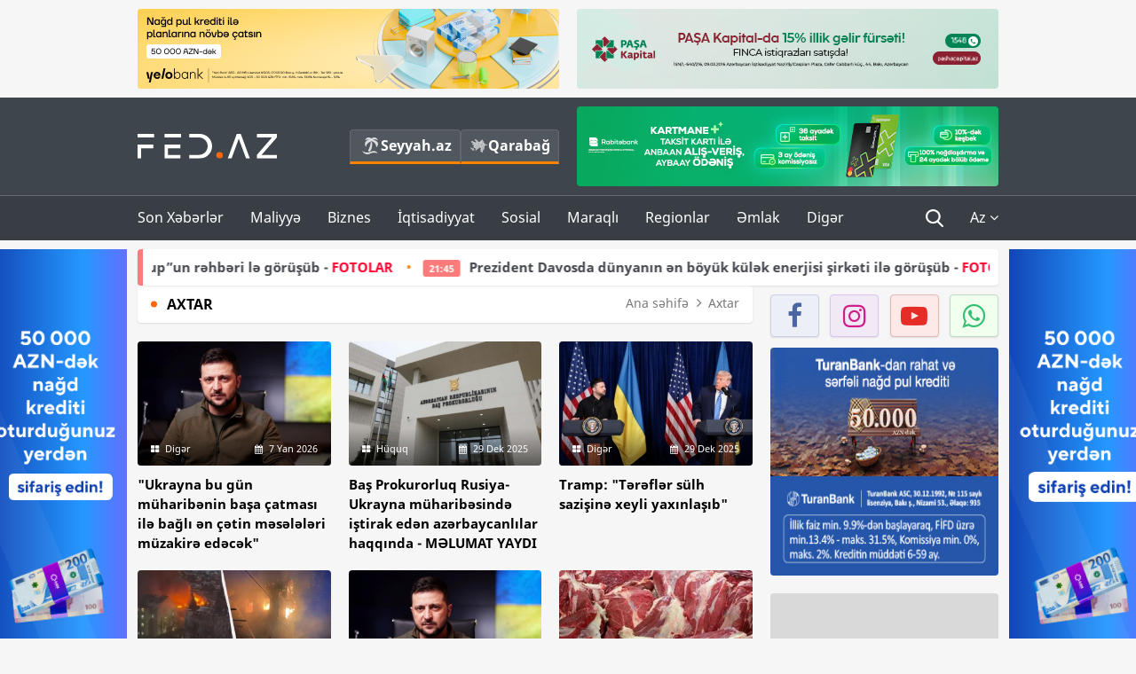

--- FILE ---
content_type: text/html; charset=UTF-8
request_url: https://fed.az/az/axtar?key=%20ukrayna
body_size: 15379
content:
<!DOCTYPE html>
<html lang="az-AZ">
<head>
    <base href="https://fed.az/" />
<meta charset="UTF-8">
<meta http-equiv="X-UA-Compatible" content="IE=edge">
<meta name="viewport" content="width=device-width, initial-scale=1">

<title>Axtar - FED.az</title>
<link rel="shortcut icon" type="image/x-icon" href="https://fed.az/favicon/favicon-16x16.png">
<meta name="yandex-verification" content="c70cde575f689557" />
<meta name="msvalidate.01" content="837341677533DDB1320026F593948501" />
<meta name="author" content="FED.az">
<meta name="description" content="Fed.az (Finance, Economics, Development)"/>
<meta name="abstract" content="Axtar - FED.az" />
<meta name="content-language" content="az" />
<meta name="content-language" content="az-AZ" />
<meta name="copyright" content="© 2026 FED.az - Bütün hüquqlar qorunur" />
<meta name="distribution" content="local" />
<meta name="robots" content="index, follow" />
<meta name="contact" content="info@fed.az" />
<meta name="keywords" content="iqtisadi,biznes,maliyyə"/>
<link rel="canonical" href="https://fed.az/az/axtar?key=%20ukrayna"/>
<meta property="fb:app_id" content="284574709710935" />
<meta property="og:locale" content="az_AZ" />
<meta property="og:type" content="website" />
<meta property="og:title" content="Axtar - FED.az"/>
<meta property="og:description" content="Fed.az (Finance, Economics, Development)"/>
<meta property="og:url" content="https://fed.az/az/axtar?key=%20ukrayna"/>
<meta property="og:site_name" content="FED.az"/>
<meta property="og:image" content="http://fed.az/img/fed.az.png"/>
<meta property="og:image:secure_url" content="http://fed.az/img/fed.az.png"/>
<meta property="og:image:alt" content="Axtar - FED.az" />
<meta name="twitter:title" content="Axtar - FED.az"/>
<meta name="twitter:description" content="Fed.az (Finance, Economics, Development)"/>
<meta name="twitter:card" content="summary_large_image" />
<meta name="twitter:image" content="http://fed.az/img/fed.az.png"/>

<link rel="dns-prefetch" href="https://cdnjs.cloudflare.com/"><link rel="dns-prefetch" href="https://ajax.googleapis.com/">
<link rel="apple-touch-icon" sizes="180x180" href="https://fed.az/favicon/apple-touch-icon.png">
<link rel="icon" type="image/png" sizes="32x32" href="https://fed.az/favicon/favicon-32x32.png">
<link rel="icon" type="image/png" sizes="16x16" href="https://fed.az/favicon/favicon-16x16.png">
<link rel="manifest" href="https://fed.az/favicon/site.webmanifest">
<link rel="mask-icon" href="https://fed.az/favicon/safari-pinned-tab.svg" color="#5bbad5">

<meta name="apple-mobile-web-app-title" content="FED.az">
<meta name="application-name" content="Fed.az - iqtisadi, biznes və maliyyə xəbərləri - FED.az">
<meta name="msapplication-TileColor" content="#d50000">
<meta name="theme-color" content="#ffffff">

<meta name="csrf-param" content="_csrf-fedaz">
<meta name="csrf-token" content="si9G5CNlmDG9dis4KG3Dpx0q1h_Hzx8_QScshMzXzTjdRyWoUibxdfAQb10dG5zIZRiYTpeFSGpyZEW8ieSOVQ==">

<link href="/css/bootstrap.min.css" rel="stylesheet">
<link href="https://cdnjs.cloudflare.com/ajax/libs/font-awesome/4.7.0/css/font-awesome.min.css" rel="stylesheet">
<link href="/css/fonts.css" rel="stylesheet">
<link href="/css/style.css?v=345345" rel="stylesheet">
<link href="/css/add.css?v=55445943" rel="stylesheet">
<link href="/custom/css/add-custom.css?v=67864784" rel="stylesheet">
<link href="/css/main.css?v=90" rel="stylesheet"></head>
<body>
<div class="top-block container">
    <div class="row">
        <div class="col-sm-6 web">
            <div class="hire-block h90"><a href="https://bit.ly/2V7zxGY" target="_blank" rel="nofollow"><img src="upload/banners/2526974.png" alt="Banner" /></a></div>        </div>
        <div class="col-sm-6 web">
            <div class="hire-block h90"><a href="https://onboarding.pashacapital.az/?utm_source=xeber-saytlari-banner&utm_medium=finca&utm_campaign=istiqraz" target="_blank" rel="nofollow"><img src="upload/banners/3656546.png" alt="Banner" /></a></div>        </div>
    </div>
</div>
<!--
<div class="top-block mobile">
    <div class="hire-block top-hire">
        <a href="#">
            REKLAM
        </a>
    </div>
</div>
--><header>
    <nav class="navbar nav-top navbar-default">
        <div class="container">
            <div class="row d-flex">
                <div class="col-sm-6">
                    <a href="/az" class="navbar-brand">
                        <img src="img/logo.svg" class="img-responsive loqo-veb-version" alt="Fed.az">
                    </a>
                    <div class="add_Block">
                        <a href="http://seyyah.az" target="_blank" class="web">
                            <button type="button" class="btn btn-external">
                                <i class="btn-palm"></i> Seyyah.az
                            </button>
                        </a>
                        <a href="https://fed.az/az/qarabag" target="_blank" class="web">
                            <button type="button" class="btn btn-external">
                                <i class="map"></i> Qarabağ                            </button>
                        </a>
                    </div>
                    <div class="mobile right-menu">
                        <a href="/az" class="navbar-brand logo__mobile">
                            <img src="img/logo.svg" class="img-responsive" alt="Fed.az" />
                        </a>
                        <button type="button" class="search transparent" data-toggle="modal"
                                data-target=".search-modal"></button>
                        <button type="button" class="toggled transparent"></button>
                    </div>
                </div>
                <div class="col-sm-6 web">
    <div class="hire-block h90"><a href="https://www.rabitabank.com/ferdi/kart-sifarisi-kartlar" target="_blank" rel="nofollow"><img src="upload/banners/1857654.png" alt="Banner" /></a></div></div>            </div>
        </div>
    </nav>
    <nav class="navbar nav-bottom navbar-default">
        <div class="container">
            <div class="mobile-menu">
                <ul class="nav navbar-nav"><li class="mobile menu-top">
                            <button type="button" class="transparent close-menu"></button>
                        </li><li class=" "><a href="/az/son-xeberler"  >Son Xəbərlər</a></li><li class="dropdown "><a href="/az/maliyye"  >Maliyyə</a><a href="/az/maliyye" class="dropdown-toggle web" data-toggle="dropdown" role="button" aria-haspopup="true" aria-expanded="false"></a><a class="dropdown-toggle mobile-rek" data-toggle="dropdown"><span class="fa fa-caret-right"></span></a><ul class="dropdown-menu"><li class=" "><a href="/az/fintex"  >FinTex</a></li><li class=" "><a href="/az/bank"  >Bank</a></li><li class=" "><a href="/az/qeyri-bank"  >Qeyri-Bank</a></li><li class=" "><a href="/az/sigorta"  >Sığorta</a></li><li class=" "><a href="/az/birja"  >Birja</a></li><li class=" "><a href="/az/renkinqler"  >Renkinqlər</a></li><li class=" "><a href="/az/telimler"  >Təlimlər</a></li></ul></li><li class="dropdown "><a href="/az/biznes"  >Biznes</a><a href="/az/biznes" class="dropdown-toggle web" data-toggle="dropdown" role="button" aria-haspopup="true" aria-expanded="false"></a><a class="dropdown-toggle mobile-rek" data-toggle="dropdown"><span class="fa fa-caret-right"></span></a><ul class="dropdown-menu"><li class=" "><a href="/az/investisiya"  >İnvestisiya</a></li><li class=" "><a href="/az/insaat-ve-emlak"  >İnşaat və əmlak</a></li><li class=" "><a href="/az/turizm"  >Turizm</a></li><li class=" "><a href="/az/avto"  >Avto</a></li><li class=" "><a href="/az/tenderler"  >Tenderlər</a></li><li class=" "><a href="/az/biznes-teklifler"  >Biznes təkliflər</a></li><li class=" "><a href="/az/vergiler"  >Vergilər</a></li><li class=" "><a href="/az/gomruk"  >Gömrük</a></li></ul></li><li class="dropdown "><a href="/az/iqtisadiyyat"  >İqtisadiyyat</a><a href="/az/iqtisadiyyat" class="dropdown-toggle web" data-toggle="dropdown" role="button" aria-haspopup="true" aria-expanded="false"></a><a class="dropdown-toggle mobile-rek" data-toggle="dropdown"><span class="fa fa-caret-right"></span></a><ul class="dropdown-menu"><li class=" "><a href="/az/senaye"  >Sənaye</a></li><li class=" "><a href="/az/energetika"  >Energetika</a></li><li class=" "><a href="/az/aqrar"  >Aqrar</a></li><li class=" "><a href="/az/neqliyyat"  >Nəqliyyat</a></li><li class=" "><a href="/az/makro"  >Makro</a></li><li class=" "><a href="/az/dovlet"  >Dövlət</a></li><li class=" "><a href="/az/ikt"  >İKT</a></li></ul></li><li class="dropdown "><a href="/az/sosial"  >Sosial</a><a href="/az/sosial" class="dropdown-toggle web" data-toggle="dropdown" role="button" aria-haspopup="true" aria-expanded="false"></a><a class="dropdown-toggle mobile-rek" data-toggle="dropdown"><span class="fa fa-caret-right"></span></a><ul class="dropdown-menu"><li class=" "><a href="/az/hadise"  >Hadisə</a></li><li class=" "><a href="/az/tehsil-ve-elm"  >Təhsil və elm</a></li><li class=" "><a href="/az/saglamliq"  >Sağlamlıq</a></li><li class=" "><a href="/az/idman"  >İdman</a></li><li class=" "><a href="/az/ekologiya"  >Ekologiya</a></li></ul></li><li class="dropdown "><a href="/az/maraqli"  >Maraqlı</a><a href="/az/maraqli" class="dropdown-toggle web" data-toggle="dropdown" role="button" aria-haspopup="true" aria-expanded="false"></a><a class="dropdown-toggle mobile-rek" data-toggle="dropdown"><span class="fa fa-caret-right"></span></a><ul class="dropdown-menu"><li class=" "><a href="/az/lezzetli-yol-xeritesi"  >Ləzzətli yol xəritəsi</a></li><li class=" "><a href="/az/style"  >Style</a></li><li class=" "><a href="/az/status"  >Status</a></li><li class=" "><a href="/az/startaplar"  >Startaplar</a></li><li class=" "><a href="/az/vakansiyalar"  >Vakansiyalar</a></li><li class=" "><a href="/az/mehkemeler"  >Məhkəmələr</a></li><li class=" "><a href="/az/supermarket"  >Supermarket</a></li></ul></li><li class="dropdown "><a href="/az/regionlar"  >Regionlar</a><a href="/az/regionlar" class="dropdown-toggle web" data-toggle="dropdown" role="button" aria-haspopup="true" aria-expanded="false"></a><a class="dropdown-toggle mobile-rek" data-toggle="dropdown"><span class="fa fa-caret-right"></span></a><ul class="dropdown-menu"><li class=" "><a href="/az/abseron-iqtisadi-rayonu"  >Abşeron iqtisadi rayonu</a></li><li class=" "><a href="/az/aran-iqtisadi-rayonu"  >Aran iqtisadi rayonu</a></li><li class=" "><a href="/az/dagliq-sirvan-iqtisadi-rayonu"  >Dağlıq Şirvan iqtisadi rayonu</a></li><li class=" "><a href="/az/gence-qazax-iqtisadi-rayonu"  >Gəncə-Qazax iqtisadi rayonu</a></li><li class=" "><a href="/az/quba-xacmaz-iqtisadi-rayonu"  >Quba-Xaçmaz iqtisadi rayonu</a></li><li class=" "><a href="/az/lenkeran-iqtisadi-rayonu"  >Lənkəran iqtisadi rayonu</a></li><li class=" "><a href="/az/seki-zaqatala-iqtisadi-rayonu"  >Şəki-Zaqatala iqtisadi rayonu</a></li><li class=" "><a href="/az/yuxari-qarabag-iqtisadi-rayonu"  >Yuxarı Qarabağ iqtisadi rayonu</a></li><li class=" "><a href="/az/kelbecer-lacin-iqtisadi-rayonu"  >Kəlbəcər-Laçın iqtisadi rayonu</a></li><li class=" "><a href="/az/naxcivan-iqtisadi-rayonu"  >Naxçıvan iqtisadi rayonu</a></li></ul></li><li class="dropdown "><a href="/az/xaricde-emlak"  >Əmlak</a><a href="/az/xaricde-emlak" class="dropdown-toggle web" data-toggle="dropdown" role="button" aria-haspopup="true" aria-expanded="false"></a><a class="dropdown-toggle mobile-rek" data-toggle="dropdown"><span class="fa fa-caret-right"></span></a><ul class="dropdown-menu"><li class=" "><a href="/az/menzil-ve-villalar"  >Mənzil və villalar</a></li><li class=" "><a href="/az/kommersiya-obyektleri"  >Kommersiya obyektləri</a></li><li class=" "><a href="/az/torpaq-saheleri"  >Torpaq sahələri</a></li><li class=" "><a href="/az/turizm-obyektleri"  >Turizm obyektləri</a></li></ul></li><li class="dropdown "><a href="/az/diger"  >Digər</a><a href="/az/diger" class="dropdown-toggle web" data-toggle="dropdown" role="button" aria-haspopup="true" aria-expanded="false"></a><a class="dropdown-toggle mobile-rek" data-toggle="dropdown"><span class="fa fa-caret-right"></span></a><ul class="dropdown-menu"><li class=" "><a href="/az/statistika"  >Statistika</a></li><li class=" "><a href="/az/hesabatlar"  >Hesabatlar</a></li><li class=" "><a href="/az/huquq"  >Hüquq</a></li><li class=" "><a href="/az/biznes-tarixi"  >Biznes tarixi</a></li><li class=" "><a href="/az/kitabxana"  >Kitabxana</a></li><li class=" "><a href="/az/agili-sermaye"  >Ağılı sərmayə</a></li><li class=" "><a href="/az/qarabag"  >Qarabağ</a></li><li class=" "><a href="/az/boya-istehsalcilari"  >Boya istehsalçıları</a></li><li class=" "><a href="/az/mebel-istehsalcilari"  >Mebel istehsalçıları</a></li></ul></li></ul>            </div>
            <ul class="nav navbar-nav navbar-right">
                <ul class="social-icons mobile-rek social-icon__left">
                    <!-- <li>
                        <a href="az/arxiv">
                            <button type="button" class="btn btn-external newsArchive">
                                Xəbər arxivi <i class="fa fa-newspaper-o" aria-hidden="true"></i>
                            </button>
                        </a>
                        <a href="http://seyyah.az/" target="_blank">
                            <button type="button" class="btn btn-external newsArchive">
                                Seyyah.az <i class="btn-palm"></i>
                            </button>
                        </a>
                        <a href="https://fed.az/az/qarabag" target="_blank">
                            <button type="button" class="btn btn-external">
                                Qarabağ <i class="map"></i>
                            </button>
                        </a>
                    </li> -->
                    <li>
                        <a href="https://www.facebook.com/share/1FL4MfxJr6/" target="_blank" rel="nofollow" class="social-icon__block fb">
                            <i class="fa fa-facebook"></i>
                        </a> 
                    </li>
                    <li>
                        <a href="https://www.instagram.com/fed.az/" target="_blank" rel="nofollow" class="social-icon__block ig">
                            <i class="fa fa-instagram"></i>
                        </a> 
                    </li>
                    <li>
                        <a href="https://www.youtube.com/@fedazbusiness-financeporta5552" target="_blank" rel="nofollow" class="social-icon__block yt">
                            <i class="fa fa-youtube"></i>
                        </a> 
                    </li>
                    <li>
                        <a href="https://wa.me/+994702410010" target="_blank" rel="nofollow" class="social-icon__block wp">
                            <i class="fa fa-whatsapp"></i>
                        </a> 
                    </li>
                </ul>
                <li class="web">
                    <button type="button" class="search transparent" data-toggle="modal" data-target=".search-modal"></button>
                </li>
                <li class="dropdown lang">
                    <a href="javascript:void(0)" class="dropdown-toggle" data-toggle="dropdown" role="button" aria-haspopup="true" aria-expanded="true">Az <i class="fa fa-angle-down"></i></a>
                    <ul class="dropdown-menu">
                        <li><a href="javascript:void(0)" class="multilanguage-set " hreflang="az" data-language="1">Az</a></li><li><a href="javascript:void(0)" class="multilanguage-set " hreflang="ru" data-language="2">Ru</a></li>                    </ul>
                </li>
            </ul>
        </div>
    </nav>
</header>
<section class="content category">
    <div class="container banner_rel">
        
        <div class="row hidden__web">
    <div class="col-md-12 col-sm-12">
        <div class="marquee-news-wrap news-sticky-box">
            <div class="marquee-news">
                <a href="az/dovlet/prezident-davosda-carlsberg-groupun-rehberi-le-gorusub-fotolar-249854"><span class="marquee-news_time">22:40</span>Prezident Davosda “Carlsberg Group”un rəhbəri lə görüşüb - <span class="style-red">FOTOLAR</span> </a><a href="az/dovlet/prezident-davosda-dunyanin-en-boyuk-kulek-enerjisi-sirketi-ile-gorusub-fotolar-249852"><span class="marquee-news_time">21:45</span>Prezident Davosda dünyanın ən böyük külək enerjisi şirkəti ilə görüşüb - <span class="style-red">FOTOLAR</span> </a><a href="az/maliyye/500-manatliq-esginasi-olanlarin-nezerine-merkezi-bank-aciqladi-249850"><span class="marquee-news_time">21:22</span>500 manatlıq əsginası olanların nəzərinə - Mərkəzi Bank açıqladı</a><a href="az/maliyye/budcenin-gelirleri-artsa-da-hokumet-xerclere-28-mi̇lyard-manat-qenaet-edi̇b-249849"><span class="marquee-news_time">21:01</span>Büdcənin gəlirləri artsa da, hökumət xərclərə - 2,8 MİLYARD MANAT QƏNAƏT EDİB</a><a href="az/iqtisadiyyat/azerbaycanda-en-yuksek-emek-haqqi-olan-saheler-si̇yahi-meblegler-249848"><span class="marquee-news_time">19:40</span>Azərbaycanda ən yüksək əmək haqqı olan sahələr –<span class="style-red"> SİYAHI, MƏBLƏĞLƏR</span> </a><a href="az/biznes/quotreanda-azerbaijanquot-mmc-telebelerin-karyera-inkisafina-desteyini-davam-etdirir-novbeti̇-gorus-249837"><span class="marquee-news_time">17:14</span>"Reanda Azerbaijan" MMC tələbələrin karyera sahəsindəki inkişafına dəstəyini davam etdirir - <span class="style-red">NÖVBƏTİ GÖRÜŞ</span> </a><a href="az/ikt/i̇kta-internet-provayderlerinin-dekabr-uzre-internet-suret-gostericilerini-derc-edir-249835"><span class="marquee-news_time">17:00</span>Azərbaycanda interneti güclü və zəif olan provayderlər - ŞİRKƏTLƏR, SİYAHI</a><a href="az/renkinqler/azerbaycanda-aktivlerin-hecmi-uzre-banklarin-renki̇nqi̇-31122025-249790"><span class="marquee-news_time">16:59</span>Azərbaycanda aktivlərin həcmi üzrə – BANKLARIN RENKİNQİ (31.12.2025)</a><a href="az/bank/ziraat-bank-azerbaycan-2025-ci-ili-ugurlu-maliyye-gostericileri-ile-basa-vurub-249834"><span class="marquee-news_time">16:54</span>Ziraat Bank Azərbaycan 2025-ci ili uğurlu maliyyə göstəriciləri ilə - <span class="style-red">BAŞA VURUB</span> </a><a href="az/dovlet/azerbaycan-prezidenti-quotzayed-i̇nsan-qardasligi-mukafatiquotna-layiq-gorulub-249829"><span class="marquee-news_time">15:58</span>Azərbaycan Prezidenti "Zayed İnsan Qardaşlığı Mükafatı"na layiq görülüb</a>            </div>
        </div>				
    </div>
</div>
        
        <div class="row hidden__mobile">
    <div class="col-md-12 col-sm-12">
        <div class="marquee-news-wrap ">
            <div class="marquee-news">
                <a href="az/dovlet/prezident-davosda-carlsberg-groupun-rehberi-le-gorusub-fotolar-249854"><span class="marquee-news_time">22:40</span>Prezident Davosda “Carlsberg Group”un rəhbəri lə görüşüb - <span class="style-red">FOTOLAR</span> </a><a href="az/dovlet/prezident-davosda-dunyanin-en-boyuk-kulek-enerjisi-sirketi-ile-gorusub-fotolar-249852"><span class="marquee-news_time">21:45</span>Prezident Davosda dünyanın ən böyük külək enerjisi şirkəti ilə görüşüb - <span class="style-red">FOTOLAR</span> </a><a href="az/maliyye/500-manatliq-esginasi-olanlarin-nezerine-merkezi-bank-aciqladi-249850"><span class="marquee-news_time">21:22</span>500 manatlıq əsginası olanların nəzərinə - Mərkəzi Bank açıqladı</a><a href="az/maliyye/budcenin-gelirleri-artsa-da-hokumet-xerclere-28-mi̇lyard-manat-qenaet-edi̇b-249849"><span class="marquee-news_time">21:01</span>Büdcənin gəlirləri artsa da, hökumət xərclərə - 2,8 MİLYARD MANAT QƏNAƏT EDİB</a><a href="az/iqtisadiyyat/azerbaycanda-en-yuksek-emek-haqqi-olan-saheler-si̇yahi-meblegler-249848"><span class="marquee-news_time">19:40</span>Azərbaycanda ən yüksək əmək haqqı olan sahələr –<span class="style-red"> SİYAHI, MƏBLƏĞLƏR</span> </a><a href="az/biznes/quotreanda-azerbaijanquot-mmc-telebelerin-karyera-inkisafina-desteyini-davam-etdirir-novbeti̇-gorus-249837"><span class="marquee-news_time">17:14</span>"Reanda Azerbaijan" MMC tələbələrin karyera sahəsindəki inkişafına dəstəyini davam etdirir - <span class="style-red">NÖVBƏTİ GÖRÜŞ</span> </a><a href="az/ikt/i̇kta-internet-provayderlerinin-dekabr-uzre-internet-suret-gostericilerini-derc-edir-249835"><span class="marquee-news_time">17:00</span>Azərbaycanda interneti güclü və zəif olan provayderlər - ŞİRKƏTLƏR, SİYAHI</a><a href="az/renkinqler/azerbaycanda-aktivlerin-hecmi-uzre-banklarin-renki̇nqi̇-31122025-249790"><span class="marquee-news_time">16:59</span>Azərbaycanda aktivlərin həcmi üzrə – BANKLARIN RENKİNQİ (31.12.2025)</a><a href="az/bank/ziraat-bank-azerbaycan-2025-ci-ili-ugurlu-maliyye-gostericileri-ile-basa-vurub-249834"><span class="marquee-news_time">16:54</span>Ziraat Bank Azərbaycan 2025-ci ili uğurlu maliyyə göstəriciləri ilə - <span class="style-red">BAŞA VURUB</span> </a><a href="az/dovlet/azerbaycan-prezidenti-quotzayed-i̇nsan-qardasligi-mukafatiquotna-layiq-gorulub-249829"><span class="marquee-news_time">15:58</span>Azərbaycan Prezidenti "Zayed İnsan Qardaşlığı Mükafatı"na layiq görülüb</a>            </div>
        </div>				
    </div>
</div>

        <style>
    .advaid-cls {min-width: 160px; max-height: 600px; };
</style>
<div>
    <div class="aside_banner_left">
        <div class="b-l"><iframe src="https://fed.az/banners/abb/2/160x600/index.html" scrolling="no" width="100%" height="600" loading="lazy"></iframe></div>    </div>
    <div class="aside_banner_right">
        <div class="b-r"><iframe src="https://fed.az/banners/abb/2/160x600/index.html" scrolling="no" width="100%" height="600" loading="lazy"></iframe></div>    </div>
</div>
        <div class="row relative">
            <div class="col-md-9 col-sm-12 left-side">
                                                <div class="block head">
                    <h4>Axtar</h4>
<ol class="breadcrumb web">
    <li><a href="/">Ana səhifə</a></li>
    <li class="active"><i class="fa fa-angle-right" aria-hidden="true"></i>Axtar</li></ol>
<ol class="breadcrumb mobile">
    <li class="active"><i class="fa fa-home"></i>Axtar</li>
</ol>                </div>
                                                <div class="row news-list">
                    <div class="col-md-12 col-sm-12 col-xs-12">
                                            </div>
                    <div class="col-md-4 col-sm-4 col-xs-12">
    <div class="news">
        <a href="az/diger/zelenski-quotukrayna-bu-gun-terefdaslarla-muharibenin-basa-catmasi-ile-bagli-en-cetin-meseleleri-muzakire-edecekquot-249043" target="_blank">
            <div class="block-news">
                <div class="overlay">
                    <img src="upload/news/small/1613985.jpg" alt="&quot;Ukrayna bu gün müharibənin başa çatması ilə bağlı ən çətin məsələləri müzakirə edəcək&quot;" class="img-responsive">
                </div>
                <div class="news-detail">
                    <span class="category-name"><i class="fa fa-th-large"></i>Digər</span>
                    <span class="time date"><i class="fa fa-calendar"></i>7 Yan 2026</span>
                </div>
            </div>
            <div class="heading">
                <h5>"Ukrayna bu gün müharibənin başa çatması ilə bağlı ən çətin məsələləri müzakirə edəcək"</h5>
            </div>
        </a>
    </div>
</div>
<div class="col-md-4 col-sm-4 col-xs-12">
    <div class="news">
        <a href="az/huquq/bas-prokurorluq-rusiya-ukrayna-muharibesinde-istirak-eden-azerbaycanlilar-haqqinda-melumat-yaydi-248542" target="_blank">
            <div class="block-news">
                <div class="overlay">
                    <img src="upload/news/small/1333694.jpg" alt="Baş Prokurorluq Rusiya-Ukrayna müharibəsində iştirak edən azərbaycanlılar haqqında - MƏLUMAT YAYDI" class="img-responsive">
                </div>
                <div class="news-detail">
                    <span class="category-name"><i class="fa fa-th-large"></i>Hüquq</span>
                    <span class="time date"><i class="fa fa-calendar"></i>29 Dek 2025</span>
                </div>
            </div>
            <div class="heading">
                <h5>Baş Prokurorluq Rusiya-Ukrayna müharibəsində iştirak edən azərbaycanlılar haqqında - MƏLUMAT YAYDI</h5>
            </div>
        </a>
    </div>
</div>
<div class="col-md-4 col-sm-4 col-xs-12">
    <div class="news">
        <a href="az/diger/tramp-quotterefler-sulh-sazisine-xeyli-yaxinlasibquot-248506" target="_blank">
            <div class="block-news">
                <div class="overlay">
                    <img src="upload/news/small/4397717.jpg" alt="Tramp: &quot;Tərəflər sülh sazişinə xeyli yaxınlaşıb&quot;" class="img-responsive">
                </div>
                <div class="news-detail">
                    <span class="category-name"><i class="fa fa-th-large"></i>Digər</span>
                    <span class="time date"><i class="fa fa-calendar"></i>29 Dek 2025</span>
                </div>
            </div>
            <div class="heading">
                <h5>Tramp: "Tərəflər sülh sazişinə xeyli yaxınlaşıb"</h5>
            </div>
        </a>
    </div>
</div>
<div style="clear:both"></div><div class="col-md-4 col-sm-4 col-xs-12">
    <div class="news">
        <a href="az/diger/rusiya-ordusu-kiyeve-hucum-edib-yasayis-binalari-yanir-yaralilarin-sayi-artir-248451" target="_blank">
            <div class="block-news">
                <div class="overlay">
                    <img src="upload/news/small/2350255.jpg" alt="Rusiya ordusu Kiyevə hücum edib: yaşayış binaları yanır, yaralıların sayı artır" class="img-responsive">
                </div>
                <div class="news-detail">
                    <span class="category-name"><i class="fa fa-th-large"></i>Digər</span>
                    <span class="time date"><i class="fa fa-calendar"></i>27 Dek 2025</span>
                </div>
            </div>
            <div class="heading">
                <h5>Rusiya ordusu Kiyevə hücum edib: yaşayış binaları yanır, yaralıların sayı artır </h5>
            </div>
        </a>
    </div>
</div>
<div class="col-md-4 col-sm-4 col-xs-12">
    <div class="news">
        <a href="az/diger/zelenski-sulh-planinin-20-bendini-aciqladi-i̇lk-defe-248191" target="_blank">
            <div class="block-news">
                <div class="overlay">
                    <img src="upload/news/small/2111807.jpg" alt="Zelenski sülh planının 20 bəndini açıqladı - İLK DƏFƏ" class="img-responsive">
                </div>
                <div class="news-detail">
                    <span class="category-name"><i class="fa fa-th-large"></i>Digər</span>
                    <span class="time date"><i class="fa fa-calendar"></i>24 Dek 2025</span>
                </div>
            </div>
            <div class="heading">
                <h5>Zelenski sülh planının 20 bəndini açıqladı - İLK DƏFƏ</h5>
            </div>
        </a>
    </div>
</div>
<div class="col-md-4 col-sm-4 col-xs-12">
    <div class="news">
        <a href="az/supermarket/azerbaycan-ukraynadan-232-milyon-dollarliq-et-alib-247937" target="_blank">
            <div class="block-news">
                <div class="overlay">
                    <img src="upload/news/small/3323962.jpg" alt="Azərbaycan Ukraynadan 23,2 milyon dollarlıq ət alıb" class="img-responsive">
                </div>
                <div class="news-detail">
                    <span class="category-name"><i class="fa fa-th-large"></i>Supermarket</span>
                    <span class="time date"><i class="fa fa-calendar"></i>20 Dek 2025</span>
                </div>
            </div>
            <div class="heading">
                <h5>Azərbaycan Ukraynadan 23,2 milyon dollarlıq ət alıb</h5>
            </div>
        </a>
    </div>
</div>
<div style="clear:both"></div><div class="col-md-4 col-sm-4 col-xs-12">
    <div class="news">
        <a href="az/energetika/azerbaycan-qazi-tap-vasitesile-ukraynaya-catdirilacaq-yeni-neqliyyat-marsrutu-tesdiqlenib-247911" target="_blank">
            <div class="block-news">
                <div class="overlay">
                    <img src="upload/news/small/3080259.jpeg" alt="Azərbaycan qazı TAP vasitəsilə Ukraynaya çatdırılacaq - Yeni nəqliyyat marşrutu təsdiqlənib" class="img-responsive">
                </div>
                <div class="news-detail">
                    <span class="category-name"><i class="fa fa-th-large"></i>Energetika</span>
                    <span class="time date"><i class="fa fa-calendar"></i>20 Dek 2025</span>
                </div>
            </div>
            <div class="heading">
                <h5>Azərbaycan qazı TAP vasitəsilə Ukraynaya çatdırılacaq - Yeni nəqliyyat marşrutu təsdiqlənib</h5>
            </div>
        </a>
    </div>
</div>
<div class="col-md-4 col-sm-4 col-xs-12">
    <div class="news">
        <a href="az/diger/quottopquot-tamamile-kiyev-ve-onun-avropa-sponsorlarinin-terefindedirquot-247875" target="_blank">
            <div class="block-news">
                <div class="overlay">
                    <img src="upload/news/small/2786142.jpg" alt="&quot;Top&quot; tamamilə Kiyev və onun Avropa sponsorlarının tərəfindədir&quot;" class="img-responsive">
                </div>
                <div class="news-detail">
                    <span class="category-name"><i class="fa fa-th-large"></i>Digər</span>
                    <span class="time date"><i class="fa fa-calendar"></i>19 Dek 2025</span>
                </div>
            </div>
            <div class="heading">
                <h5>"Top" tamamilə Kiyev və onun Avropa sponsorlarının tərəfindədir"</h5>
            </div>
        </a>
    </div>
</div>
<div class="col-md-4 col-sm-4 col-xs-12">
    <div class="news">
        <a href="az/diger/financial-times-trampin-sulh-planina-gore-ukrayna-2027-ci-ile-qeder-ai̇-ye-uzv-olmalidir-247318" target="_blank">
            <div class="block-news">
                <div class="overlay">
                    <img src="upload/news/small/3303215.jpg" alt="“Financial Times”: Trampın sülh planına görə Ukrayna 2027-ci ilə qədər Aİ-yə üzv olmalıdır" class="img-responsive">
                </div>
                <div class="news-detail">
                    <span class="category-name"><i class="fa fa-th-large"></i>Digər</span>
                    <span class="time date"><i class="fa fa-calendar"></i>12 Dek 2025</span>
                </div>
            </div>
            <div class="heading">
                <h5>“Financial Times”: Trampın sülh planına görə Ukrayna 2027-ci ilə qədər Aİ-yə üzv olmalıdır</h5>
            </div>
        </a>
    </div>
</div>
<div style="clear:both"></div><div class="col-md-4 col-sm-4 col-xs-12">
    <div class="news">
        <a href="az/energetika/rusiyanin-xezerdeki-neft-infrastrukturuna-zerbe-endirdiler-i̇lk-defe-247210" target="_blank">
            <div class="block-news">
                <div class="overlay">
                    <img src="upload/news/small/1633763.jpg" alt="Rusiyanın Xəzərdəki neft infrastrukturuna zərbə endirdilər - İLK DƏFƏ" class="img-responsive">
                </div>
                <div class="news-detail">
                    <span class="category-name"><i class="fa fa-th-large"></i>Energetika</span>
                    <span class="time date"><i class="fa fa-calendar"></i>11 Dek 2025</span>
                </div>
            </div>
            <div class="heading">
                <h5>Rusiyanın Xəzərdəki neft infrastrukturuna zərbə endirdilər - İLK DƏFƏ</h5>
            </div>
        </a>
    </div>
</div>
<div class="col-md-4 col-sm-4 col-xs-12">
    <div class="news">
        <a href="az/diger/tramp-quotzelenski-baydenden-350-milyard-dollar-qazandi-lakin-olkenin-25-faizini-itirdiquot-247015" target="_blank">
            <div class="block-news">
                <div class="overlay">
                    <img src="upload/news/small/4545624.jpg" alt="Tramp: &quot;Zelenski Baydendən 350 milyard dollar qazandı, lakin ölkənin 25 faizini itirdi&quot;" class="img-responsive">
                </div>
                <div class="news-detail">
                    <span class="category-name"><i class="fa fa-th-large"></i>Digər</span>
                    <span class="time date"><i class="fa fa-calendar"></i>9 Dek 2025</span>
                </div>
            </div>
            <div class="heading">
                <h5>Tramp: "Zelenski Baydendən 350 milyard dollar qazandı, lakin ölkənin 25 faizini itirdi"</h5>
            </div>
        </a>
    </div>
</div>
<div class="col-md-4 col-sm-4 col-xs-12">
    <div class="news">
        <a href="az/diger/rusiya-quvveleri-ukrayna-ile-muharibede-ilk-defe-ustunluk-qazaniblar-246277" target="_blank">
            <div class="block-news">
                <div class="overlay">
                    <img src="upload/news/small/4102853.jpg" alt="Rusiya qüvvələri Ukrayna ilə müharibədə ilk dəfə üstünlük qazanıblar" class="img-responsive">
                </div>
                <div class="news-detail">
                    <span class="category-name"><i class="fa fa-th-large"></i>Digər</span>
                    <span class="time date"><i class="fa fa-calendar"></i>30 Noy 2025</span>
                </div>
            </div>
            <div class="heading">
                <h5>Rusiya qüvvələri Ukrayna ilə müharibədə ilk dəfə üstünlük qazanıblar</h5>
            </div>
        </a>
    </div>
</div>
<div style="clear:both"></div><div class="col-md-4 col-sm-4 col-xs-12">
    <div class="news">
        <a href="az/energetika/ukraynanin-dronlari-novorossiysk-limani-ve-terminalini-dagidib-246272" target="_blank">
            <div class="block-news">
                <div class="overlay">
                    <img src="upload/news/small/3910876.jpg" alt="Ukraynanın dronları Novorossiysk limanı və terminalını dağıdıb" class="img-responsive">
                </div>
                <div class="news-detail">
                    <span class="category-name"><i class="fa fa-th-large"></i>Energetika</span>
                    <span class="time date"><i class="fa fa-calendar"></i>29 Noy 2025</span>
                </div>
            </div>
            <div class="heading">
                <h5>Ukraynanın dronları Novorossiysk limanı və terminalını dağıdıb</h5>
            </div>
        </a>
    </div>
</div>
<div class="col-md-4 col-sm-4 col-xs-12">
    <div class="news">
        <a href="az/diger/tramp-quotukrayna-mueyyen-erazilerden-imtina-etmelidirquot-245962" target="_blank">
            <div class="block-news">
                <div class="overlay">
                    <img src="upload/news/small/68382.jpg" alt="Tramp: &quot;Ukrayna müəyyən ərazilərdən imtina etməlidir&quot;" class="img-responsive">
                </div>
                <div class="news-detail">
                    <span class="category-name"><i class="fa fa-th-large"></i>Digər</span>
                    <span class="time date"><i class="fa fa-calendar"></i>26 Noy 2025</span>
                </div>
            </div>
            <div class="heading">
                <h5>Tramp: "Ukrayna müəyyən ərazilərdən imtina etməlidir"</h5>
            </div>
        </a>
    </div>
</div>
<div class="col-md-4 col-sm-4 col-xs-12">
    <div class="news">
        <a href="az/diger/moskvaya-dron-hucumu-olub-245812" target="_blank">
            <div class="block-news">
                <div class="overlay">
                    <img src="upload/news/small/2242818.jpg" alt="Moskvaya dron hücumu olub" class="img-responsive">
                </div>
                <div class="news-detail">
                    <span class="category-name"><i class="fa fa-th-large"></i>Digər</span>
                    <span class="time date"><i class="fa fa-calendar"></i>24 Noy 2025</span>
                </div>
            </div>
            <div class="heading">
                <h5>Moskvaya dron hücumu olub</h5>
            </div>
        </a>
    </div>
</div>
<div style="clear:both"></div><div class="col-md-4 col-sm-4 col-xs-12">
    <div class="news">
        <a href="az/diger/avropanin-ukrayna-ucun-24-maddelik-plani-bendler-245774" target="_blank">
            <div class="block-news">
                <div class="overlay">
                    <img src="upload/news/small/2585541.jpg" alt="Avropanın Ukrayna üçün 24 maddəlik planı - BƏNDLƏR" class="img-responsive">
                </div>
                <div class="news-detail">
                    <span class="category-name"><i class="fa fa-th-large"></i>Digər</span>
                    <span class="time date"><i class="fa fa-calendar"></i>24 Noy 2025</span>
                </div>
            </div>
            <div class="heading">
                <h5>Avropanın Ukrayna üçün 24 maddəlik planı - BƏNDLƏR</h5>
            </div>
        </a>
    </div>
</div>
<div class="col-md-4 col-sm-4 col-xs-12">
    <div class="news">
        <a href="az/diger/trampin-sulh-plani-ukrayna-erazisini-itirir-rusiya-100-milyard-odeyir-butun-sertler-si̇yahi-245586" target="_blank">
            <div class="block-news">
                <div class="overlay">
                    <img src="upload/news/small/3512536.jpg" alt="Trampın sülh planı: Ukrayna ərazisini itirir, Rusiya $100 milyard ödəyir – BÜTÜN ŞƏRTLƏR, SİYAHI" class="img-responsive">
                </div>
                <div class="news-detail">
                    <span class="category-name"><i class="fa fa-th-large"></i>Digər</span>
                    <span class="time date"><i class="fa fa-calendar"></i>21 Noy 2025</span>
                </div>
            </div>
            <div class="heading">
                <h5>Trampın sülh planı: Ukrayna ərazisini itirir, <span class="style-red">Rusiya $100 milyard ödəyir – BÜTÜN ŞƏRTLƏR, SİYAHI</span> </h5>
            </div>
        </a>
    </div>
</div>
<div class="col-md-4 col-sm-4 col-xs-12">
    <div class="news">
        <a href="az/energetika/zelenski-ukrayna-azerbaycandan-tebii-qaz-almaga-hazlasir-245247" target="_blank">
            <div class="block-news">
                <div class="overlay">
                    <img src="upload/news/small/2912159.png" alt="Zelenski: Ukrayna Azərbaycandan təbii qaz almağa hazlaşır" class="img-responsive">
                </div>
                <div class="news-detail">
                    <span class="category-name"><i class="fa fa-th-large"></i>Energetika</span>
                    <span class="time date"><i class="fa fa-calendar"></i>16 Noy 2025</span>
                </div>
            </div>
            <div class="heading">
                <h5>Zelenski: Ukrayna Azərbaycandan təbii qaz almağa hazlaşır</h5>
            </div>
        </a>
    </div>
</div>
<div style="clear:both"></div><div class="col-md-4 col-sm-4 col-xs-12">
    <div class="news">
        <a href="az/dovlet/prezident-azerbaycanin-ukraynadaki-sefirliyinin-binasinin-novbeti-defe-raket-zerbesine-meruz-qalmasini-pisleyib-245173" target="_blank">
            <div class="block-news">
                <div class="overlay">
                    <img src="upload/news/small/3367030.jpg" alt="İlham Əliyev Azərbaycanın səfirliyinin raket zərbəsinə məruz qalmasını pisləyib: " class="img-responsive">
                </div>
                <div class="news-detail">
                    <span class="category-name"><i class="fa fa-th-large"></i>Dövlət</span>
                    <span class="time date"><i class="fa fa-calendar"></i>14 Noy 2025</span>
                </div>
            </div>
            <div class="heading">
                <h5><span class="style-red">İlham Əliyev Azərbaycanın səfirliyinin raket zərbəsinə məruz qalmasını pisləyib: </span> </h5>
            </div>
        </a>
    </div>
</div>
<div class="col-md-4 col-sm-4 col-xs-12">
    <div class="news">
        <a href="az/diger/kiyeve-raket-hucumu-zamani-azerbaycanin-ukraynadaki-sefirliyine-ciddi-ziyan-deyib-fotolar-245145" target="_blank">
            <div class="block-news">
                <div class="overlay">
                    <img src="upload/news/small/4051723.jpg" alt="Kiyevə raket hücumu zamanı Azərbaycanın Ukraynadakı səfirliyinə ciddi ziyan dəyib  - FOTOLAR" class="img-responsive">
                </div>
                <div class="news-detail">
                    <span class="category-name"><i class="fa fa-th-large"></i>Digər</span>
                    <span class="time date"><i class="fa fa-calendar"></i>14 Noy 2025</span>
                </div>
            </div>
            <div class="heading">
                <h5>Kiyevə raket hücumu zamanı Azərbaycanın Ukraynadakı səfirliyinə ciddi ziyan dəyib  - FOTOLAR</h5>
            </div>
        </a>
    </div>
</div>
<div class="col-md-4 col-sm-4 col-xs-12">
    <div class="news">
        <a href="az/tehsil-ve-elm/moldovaya-girisine-icaze-verilmeyen-40-a-yaxin-azerbaycanli-telebe-olkeye-qaytarilacaq-resmi̇-245041" target="_blank">
            <div class="block-news">
                <div class="overlay">
                    <img src="upload/news/small/762098.png" alt="Moldovaya girişinə icazə verilməyən 40-a yaxın azərbaycanlı tələbə ölkəyə qaytarılacaq - RƏSMİ" class="img-responsive">
                </div>
                <div class="news-detail">
                    <span class="category-name"><i class="fa fa-th-large"></i>Təhsil və elm</span>
                    <span class="time date"><i class="fa fa-calendar"></i>13 Noy 2025</span>
                </div>
            </div>
            <div class="heading">
                <h5>Moldovaya girişinə icazə verilməyən 40-a yaxın azərbaycanlı tələbə ölkəyə qaytarılacaq - RƏSMİ</h5>
            </div>
        </a>
    </div>
</div>
<div style="clear:both"></div><div class="col-md-4 col-sm-4 col-xs-12">
    <div class="news">
        <a href="az/maliyye/valyuta-fondu-ukraynadan-qrivnanin-devalvasiyasini-teleb-edib-243704" target="_blank">
            <div class="block-news">
                <div class="overlay">
                    <img src="upload/news/small/4135997.png" alt="Valyuta Fondu Ukraynadan qrivnanın devalvasiyasını tələb edib" class="img-responsive">
                </div>
                <div class="news-detail">
                    <span class="category-name"><i class="fa fa-th-large"></i>Maliyyə</span>
                    <span class="time date"><i class="fa fa-calendar"></i>26 Okt 2025</span>
                </div>
            </div>
            <div class="heading">
                <h5>Valyuta Fondu Ukraynadan qrivnanın devalvasiyasını tələb edib</h5>
            </div>
        </a>
    </div>
</div>
<div class="col-md-4 col-sm-4 col-xs-12">
    <div class="news">
        <a href="az/diger/zelenski-quothec-bir-erazi-guzesti-olmayacaqquot-243482" target="_blank">
            <div class="block-news">
                <div class="overlay">
                    <img src="upload/news/small/4704774.jpg" alt="Zelenski: &quot;Heç bir ərazi güzəşti olmayacaq&quot;" class="img-responsive">
                </div>
                <div class="news-detail">
                    <span class="category-name"><i class="fa fa-th-large"></i>Digər</span>
                    <span class="time date"><i class="fa fa-calendar"></i>23 Okt 2025</span>
                </div>
            </div>
            <div class="heading">
                <h5>Zelenski: "Heç bir ərazi güzəşti olmayacaq"</h5>
            </div>
        </a>
    </div>
</div>
<div class="col-md-4 col-sm-4 col-xs-12">
    <div class="news">
        <a href="az/supermarket/ukraynaya-tomat-ixraci-texminen-5-defe-artib-243319" target="_blank">
            <div class="block-news">
                <div class="overlay">
                    <img src="upload/news/small/3777391.jpg" alt="Azərbaycandan Ukraynaya pomidor ixracı - 5 DƏFƏ ARTIB" class="img-responsive">
                </div>
                <div class="news-detail">
                    <span class="category-name"><i class="fa fa-th-large"></i>Supermarket</span>
                    <span class="time date"><i class="fa fa-calendar"></i>21 Okt 2025</span>
                </div>
            </div>
            <div class="heading">
                <h5>Azərbaycandan Ukraynaya pomidor ixracı - 5 DƏFƏ ARTIB</h5>
            </div>
        </a>
    </div>
</div>
<div style="clear:both"></div><div class="col-md-4 col-sm-4 col-xs-12">
    <div class="news">
        <a href="az/energetika/zelenski-quotukrayna-azerbaycan-qazini-almagi-planlasdirirquot-243242" target="_blank">
            <div class="block-news">
                <div class="overlay">
                    <img src="upload/news/small/2448780.jpg" alt="Zelenski: &quot;Ukrayna Azərbaycan qazını almağı planlaşdırır&quot;" class="img-responsive">
                </div>
                <div class="news-detail">
                    <span class="category-name"><i class="fa fa-th-large"></i>Energetika</span>
                    <span class="time date"><i class="fa fa-calendar"></i>21 Okt 2025</span>
                </div>
            </div>
            <div class="heading">
                <h5>Zelenski: "Ukrayna Azərbaycan qazını almağı planlaşdırır"</h5>
            </div>
        </a>
    </div>
</div>
<div class="col-md-4 col-sm-4 col-xs-12">
    <div class="news">
        <a href="az/energetika/ukrayna-rusiyanin-neft-qaz-muessiselerini-bicir-zavodlara-fasi̇lesi̇z-zerbeler-243131" target="_blank">
            <div class="block-news">
                <div class="overlay">
                    <img src="upload/news/small/2898946.jpg" alt="Ukrayna Rusiyanın neft-qaz müəssisələrini «biçir» - ZAVODLARA FASİLƏSİZ ZƏRBƏLƏR" class="img-responsive">
                </div>
                <div class="news-detail">
                    <span class="category-name"><i class="fa fa-th-large"></i>Energetika</span>
                    <span class="time date"><i class="fa fa-calendar"></i>19 Okt 2025</span>
                </div>
            </div>
            <div class="heading">
                <h5>Ukrayna Rusiyanın neft-qaz müəssisələrini «biçir» - ZAVODLARA FASİLƏSİZ ZƏRBƏLƏR</h5>
            </div>
        </a>
    </div>
</div>
<div class="col-md-4 col-sm-4 col-xs-12">
    <div class="news">
        <a href="az/dovlet/i̇lham-eliyev-kopenhagende-zelenski-ile-gorusub-241819" target="_blank">
            <div class="block-news">
                <div class="overlay">
                    <img src="upload/news/small/4888122.jpg" alt="İlham Əliyev Kopenhagendə Zelenski ilə görüşüb" class="img-responsive">
                </div>
                <div class="news-detail">
                    <span class="category-name"><i class="fa fa-th-large"></i>Dövlət</span>
                    <span class="time date"><i class="fa fa-calendar"></i>2 Okt 2025</span>
                </div>
            </div>
            <div class="heading">
                <h5> İlham Əliyev Kopenhagendə Zelenski ilə görüşüb</h5>
            </div>
        </a>
    </div>
</div>
<div style="clear:both"></div><div class="col-md-4 col-sm-4 col-xs-12">
    <div class="news">
        <a href="az/aqrar/avropa-banki-ukraynadaki-gunebaxan-sahelerine-100-mi̇lyon-dollar-ayirdi-240514" target="_blank">
            <div class="block-news">
                <div class="overlay">
                    <img src="upload/news/small/3446327.png" alt="Avropa Bankı Ukraynadakı günəbaxan sahələrinə - 100 MİLYON DOLLAR AYIRDI" class="img-responsive">
                </div>
                <div class="news-detail">
                    <span class="category-name"><i class="fa fa-th-large"></i>Aqrar</span>
                    <span class="time date"><i class="fa fa-calendar"></i>16 Sen 2025</span>
                </div>
            </div>
            <div class="heading">
                <h5>Avropa Bankı Ukraynadakı günəbaxan sahələrinə - 100 MİLYON DOLLAR AYIRDI</h5>
            </div>
        </a>
    </div>
</div>
<div class="col-md-4 col-sm-4 col-xs-12">
    <div class="news">
        <a href="az/diger/ukrayna-tarixde-ilk-defe-korrupsionerlerin-olkeden-cixardigi-pullari-geri-qaytarib-239710" target="_blank">
            <div class="block-news">
                <div class="overlay">
                    <img src="upload/news/small/725670.jpg" alt="Ukrayna tarixdə ilk dəfə korrupsionerlərin ölkədən çıxardığı pulları geri qaytarıb" class="img-responsive">
                </div>
                <div class="news-detail">
                    <span class="category-name"><i class="fa fa-th-large"></i>Digər</span>
                    <span class="time date"><i class="fa fa-calendar"></i>6 Sen 2025</span>
                </div>
            </div>
            <div class="heading">
                <h5>Ukrayna tarixdə ilk dəfə korrupsionerlərin ölkədən çıxardığı pulları geri qaytarıb</h5>
            </div>
        </a>
    </div>
</div>
<div class="col-md-4 col-sm-4 col-xs-12">
    <div class="news">
        <a href="az/diger/zelenski-quotdonbasi-putine-hediyye-etmeyeceyemquot-239460" target="_blank">
            <div class="block-news">
                <div class="overlay">
                    <img src="upload/news/small/2058471.jpg" alt="Zelenski: &quot;Donbası Putinə hədiyyə etməyəcəyəm&quot;" class="img-responsive">
                </div>
                <div class="news-detail">
                    <span class="category-name"><i class="fa fa-th-large"></i>Digər</span>
                    <span class="time date"><i class="fa fa-calendar"></i>3 Sen 2025</span>
                </div>
            </div>
            <div class="heading">
                <h5>Zelenski: "Donbası Putinə hədiyyə etməyəcəyəm"</h5>
            </div>
        </a>
    </div>
</div>
<div style="clear:both"></div>                    <div class="col-xs-12 text-center">
                        <nav aria-label="Page navigation">
                            <ul class="pagination"><li class="prev disabled"><span><i class="fa fa-angle-left"></i></span></li>
<li class="active"><a href="az/axtar?key=+ukrayna&amp;page=1" data-page="0">1</a></li>
<li><a href="az/axtar?key=+ukrayna&amp;page=2" data-page="1">2</a></li>
<li><a href="az/axtar?key=+ukrayna&amp;page=3" data-page="2">3</a></li>
<li><a href="az/axtar?key=+ukrayna&amp;page=4" data-page="3">4</a></li>
<li><a href="az/axtar?key=+ukrayna&amp;page=5" data-page="4">5</a></li>
<li class="next"><a href="az/axtar?key=+ukrayna&amp;page=2" data-page="1"><i class="fa fa-angle-right"></i></a></li></ul>                        </nav>
                    </div>
                </div>
            </div>
            <div class="col-md-3 col-sm-12 col-xs-12 right-side right-block">
                
<div>
    <ul class="social-links">
        <li><a href="https://www.facebook.com/share/1FL4MfxJr6/" target="_blank" rel="nofollow" class="fb"><i class="fa fa-facebook"></i></a></li>
        <li><a href="https://www.instagram.com/fed.az/" target="_blank" rel="nofollow" class="instagram"><i class="fa fa-instagram"></i></a></li>
        <li><a href="https://www.youtube.com/@fedazbusiness-financeporta5552" target="_blank" rel="nofollow" class="youtube-play"><i class="fa fa-youtube-play"></i></a></li>
        <li><a href="https://wa.me/+994702410010" target="_blank" rel="nofollow" class="whatsapp"><i class="fa fa-whatsapp"></i></a></li>
    </ul>
</div>

<div class="hire-block web mt0"><a href="https://tnb.az/fed-ik" target="_blank" rel="nofollow"><img src="upload/banners/2269020.jpg" alt="Banner" /></a></div><div class="hire-block web mt0"><iframe src="https://fed.az/banners/invest_az/257x257/index.html" scrolling="no" width="100%" height="257" loading="lazy"></iframe></div><div class="hire-block web mt0"><a href="https://ziraatbank.az/az/apple-pay-service?utm_source=xebersayti&utm_medium=fed.az&utm_campaign=ApplePay" target="_blank" rel="nofollow"><img src="upload/banners/1653599.jpg" alt="Banner" /></a></div><div class="hire-block web mt0"><a href="https://www.xalqbank.az/az/ferdi/kampaniyalar/xalqkart-la-qatar-airways-aviabiletleri-alisinda-10-kesbek-qazanin-az?utm_source=fed&utm_medium=banner&utm_campaign=qatar+airways+kesbek" target="_blank" rel="nofollow"><img src="upload/banners/819672.jpg" alt="Banner" /></a></div><div class="hire-block web mt0"><a href="https://www.bankrespublika.az/pages/qizil-secim-lotereyasi" target="_blank" rel="nofollow"><img src="upload/banners/1385645.jpg" alt="Banner" /></a></div><div class="hire-block web mt0"><iframe src="https://fed.az/banners/penguin/257x257/index__.html" scrolling="no" width="100%" height="257" loading="lazy"></iframe></div><div class="hire-block web mt0"><a href="https://finexkredit.az/" target="_blank" rel="nofollow"><img src="upload/banners/1699101.jpg" alt="Banner" /></a></div><div class="hire-block web mt0"><a href="https://a-group.az/az/auto-insurance/?section=personal" target="_blank" rel="nofollow"><img src="upload/banners/2253734.jpg" alt="Banner" /></a></div>
<div class="widget block  web">
	<div class="widget-header">
		<p><a href="az/son-xeberler">XƏBƏR LENTİ</a></p>
	</div>
	<div class="widget-body lent-news">
		<ul>
                                <li>
                        <a href="az/vakansiyalar/quotbank-respublika-ascquot-isci-axtarir-vakansi̇ya-249863" target="_blank">
                            <h5>"Bank Respublika ASC" işçi axtarır - VAKANSİYA</h5>
                            <div class="news-detail">
                                <span class="time"><i class="fa fa-clock-o"></i>23:00</span>
                                <span class="time date"><i class="fa fa-calendar"></i>19 Yan 2026</span>
                            </div>
                        </a>
                    </li>
                                        <li>
                        <a href="az/vakansiyalar/quotyapi-kredi-bankquot-isci-axtarir-vakansi̇ya-249862" target="_blank">
                            <h5>"Yapı Kredi Bank" işçi axtarır - VAKANSİYA</h5>
                            <div class="news-detail">
                                <span class="time"><i class="fa fa-clock-o"></i>22:58</span>
                                <span class="time date"><i class="fa fa-calendar"></i>19 Yan 2026</span>
                            </div>
                        </a>
                    </li>
                                        <li>
                        <a href="az/vakansiyalar/quotbravoquot-isci-axtarir-vakansi̇ya-249861" target="_blank">
                            <h5>"Bravo" işçi axtarır - VAKANSİYA</h5>
                            <div class="news-detail">
                                <span class="time"><i class="fa fa-clock-o"></i>22:57</span>
                                <span class="time date"><i class="fa fa-calendar"></i>19 Yan 2026</span>
                            </div>
                        </a>
                    </li>
                                        <li>
                        <a href="az/vakansiyalar/quotexpress-bankquot-isci-axtarir-vakansi̇ya-249860" target="_blank">
                            <h5>"Express Bank" işçi axtarır - VAKANSİYA</h5>
                            <div class="news-detail">
                                <span class="time"><i class="fa fa-clock-o"></i>22:55</span>
                                <span class="time date"><i class="fa fa-calendar"></i>19 Yan 2026</span>
                            </div>
                        </a>
                    </li>
                                        <li>
                        <a href="az/vakansiyalar/quot166-yukdasima-ve-logistikaquot-isci-axtarir-maas-2000-2500-manat-vakansi̇ya-249859" target="_blank">
                            <h5>"166 Yükdaşıma və Logistika" işçi axtarır - MAAŞ 2000-2500 MANAT - VAKANSİYA</h5>
                            <div class="news-detail">
                                <span class="time"><i class="fa fa-clock-o"></i>22:54</span>
                                <span class="time date"><i class="fa fa-calendar"></i>19 Yan 2026</span>
                            </div>
                        </a>
                    </li>
                                        <li>
                        <a href="az/vakansiyalar/quotbesting-mmcquot-isci-axtarir-maas-1700-2000-manat-vakansi̇ya-249858" target="_blank">
                            <h5>"Besting MMC" işçi axtarır - MAAŞ 1700-2000 MANAT - VAKANSİYA</h5>
                            <div class="news-detail">
                                <span class="time"><i class="fa fa-clock-o"></i>22:52</span>
                                <span class="time date"><i class="fa fa-calendar"></i>19 Yan 2026</span>
                            </div>
                        </a>
                    </li>
                                        <li>
                        <a href="az/vakansiyalar/quotoba-marketler-sebekesiquot-isci-axtarir-vakansi̇ya-249857" target="_blank">
                            <h5>"OBA marketlər şəbəkəsi" işçi axtarır - VAKANSİYA</h5>
                            <div class="news-detail">
                                <span class="time"><i class="fa fa-clock-o"></i>22:51</span>
                                <span class="time date"><i class="fa fa-calendar"></i>19 Yan 2026</span>
                            </div>
                        </a>
                    </li>
                                        <li>
                        <a href="az/vakansiyalar/sirket-isci-axtarir-maas-1000-1100-manat-vakansi̇ya-249856" target="_blank">
                            <h5>Şirkət işçi axtarır - MAAŞ 1000-1100 MANAT - VAKANSİYA</h5>
                            <div class="news-detail">
                                <span class="time"><i class="fa fa-clock-o"></i>22:50</span>
                                <span class="time date"><i class="fa fa-calendar"></i>19 Yan 2026</span>
                            </div>
                        </a>
                    </li>
                                        <li>
                        <a href="az/vakansiyalar/quotgreen-city-resort-residencequot-isci-axtarir-maas-800-1500-manat-vakansi̇ya-249855" target="_blank">
                            <h5>"Green City Resort & Residence" işçi axtarır - MAAŞ 800-1500 MANAT - VAKANSİYA</h5>
                            <div class="news-detail">
                                <span class="time"><i class="fa fa-clock-o"></i>22:48</span>
                                <span class="time date"><i class="fa fa-calendar"></i>19 Yan 2026</span>
                            </div>
                        </a>
                    </li>
                                        <li>
                        <a href="az/dovlet/prezident-davosda-carlsberg-groupun-rehberi-le-gorusub-fotolar-249854" target="_blank">
                            <h5>Prezident Davosda “Carlsberg Group”un rəhbəri lə görüşüb - <span class="style-red">FOTOLAR</span> </h5>
                            <div class="news-detail">
                                <span class="time"><i class="fa fa-clock-o"></i>22:40</span>
                                <span class="time date"><i class="fa fa-calendar"></i>19 Yan 2026</span>
                            </div>
                        </a>
                    </li>
                                        <li>
                        <a href="az/dovlet/i̇lham-eliyev-dp-world-sirketinin-sedri-ve-icraci-direktoru-ile-gorusub-fotolar-249853" target="_blank">
                            <h5>İlham Əliyev “DP World” şirkətinin sədri və icraçı direktoru ilə görüşüb - <span class="style-red">FOTOLAR</span> </h5>
                            <div class="news-detail">
                                <span class="time"><i class="fa fa-clock-o"></i>22:15</span>
                                <span class="time date"><i class="fa fa-calendar"></i>19 Yan 2026</span>
                            </div>
                        </a>
                    </li>
                                        <li>
                        <a href="az/dovlet/prezident-davosda-dunyanin-en-boyuk-kulek-enerjisi-sirketi-ile-gorusub-fotolar-249852" target="_blank">
                            <h5>Prezident Davosda dünyanın ən böyük külək enerjisi şirkəti ilə görüşüb - <span class="style-red">FOTOLAR</span> </h5>
                            <div class="news-detail">
                                <span class="time"><i class="fa fa-clock-o"></i>21:45</span>
                                <span class="time date"><i class="fa fa-calendar"></i>19 Yan 2026</span>
                            </div>
                        </a>
                    </li>
                                        <li>
                        <a href="az/dovlet/i̇lham-eliyev-davosda-yarim-trilyon-serveti-idare-eden-sirketinin-sedri-ile-gorusub-249851" target="_blank">
                            <h5>İlham Əliyev Davosda yarım trilyon sərvəti idarə edən şirkətlə görüşüb - <span class="style-red">FOTOLAR</span> </h5>
                            <div class="news-detail">
                                <span class="time"><i class="fa fa-clock-o"></i>21:34</span>
                                <span class="time date"><i class="fa fa-calendar"></i>19 Yan 2026</span>
                            </div>
                        </a>
                    </li>
                                        <li>
                        <a href="az/maliyye/500-manatliq-esginasi-olanlarin-nezerine-merkezi-bank-aciqladi-249850" target="_blank">
                            <h5>500 manatlıq əsginası olanların nəzərinə - Mərkəzi Bank açıqladı</h5>
                            <div class="news-detail">
                                <span class="time"><i class="fa fa-clock-o"></i>21:22</span>
                                <span class="time date"><i class="fa fa-calendar"></i>19 Yan 2026</span>
                            </div>
                        </a>
                    </li>
                                        <li>
                        <a href="az/maliyye/budcenin-gelirleri-artsa-da-hokumet-xerclere-28-mi̇lyard-manat-qenaet-edi̇b-249849" target="_blank">
                            <h5>Büdcənin gəlirləri artsa da, hökumət xərclərə - 2,8 MİLYARD MANAT QƏNAƏT EDİB</h5>
                            <div class="news-detail">
                                <span class="time"><i class="fa fa-clock-o"></i>21:01</span>
                                <span class="time date"><i class="fa fa-calendar"></i>19 Yan 2026</span>
                            </div>
                        </a>
                    </li>
                                        <li>
                        <a href="az/iqtisadiyyat/azerbaycanda-en-yuksek-emek-haqqi-olan-saheler-si̇yahi-meblegler-249848" target="_blank">
                            <h5>Azərbaycanda ən yüksək əmək haqqı olan sahələr –<span class="style-red"> SİYAHI, MƏBLƏĞLƏR</span> </h5>
                            <div class="news-detail">
                                <span class="time"><i class="fa fa-clock-o"></i>19:40</span>
                                <span class="time date"><i class="fa fa-calendar"></i>19 Yan 2026</span>
                            </div>
                        </a>
                    </li>
                                        <li>
                        <a href="az/neqliyyat/daha-4-avtobus-marsrutu-uzre-musabiqenin-qalibleri-melum-oldu-249847" target="_blank">
                            <h5>Daha 4 avtobus marşrutu üzrə müsabiqənin qalibləri məlum oldu</h5>
                            <div class="news-detail">
                                <span class="time"><i class="fa fa-clock-o"></i>18:42</span>
                                <span class="time date"><i class="fa fa-calendar"></i>19 Yan 2026</span>
                            </div>
                        </a>
                    </li>
                                        <li>
                        <a href="az/maliyye/dollarin-sabaha-olan-mezennesi-aciqlandi-249845" target="_blank">
                            <h5>Dolların sabaha olan məzənnəsi - AÇIQLANDI</h5>
                            <div class="news-detail">
                                <span class="time"><i class="fa fa-clock-o"></i>18:23</span>
                                <span class="time date"><i class="fa fa-calendar"></i>19 Yan 2026</span>
                            </div>
                        </a>
                    </li>
                                        <li>
                        <a href="az/maliyye/vetendaslar-merkezi-banka-kredit-sertleri-ve-maasdan-tutulma-ile-bagli-si̇kayet-edi̇b-249844" target="_blank">
                            <h5>Vətəndaşlar Mərkəzi Banka kredit şərtləri və maaşdan tutulma ilə bağlı - ŞİKAYƏT EDİB</h5>
                            <div class="news-detail">
                                <span class="time"><i class="fa fa-clock-o"></i>18:12</span>
                                <span class="time date"><i class="fa fa-calendar"></i>19 Yan 2026</span>
                            </div>
                        </a>
                    </li>
                                        <li>
                        <a href="az/ekologiya/bezi-yerlerde-kulek-guclenecek-xeberdarliq-249843" target="_blank">
                            <h5>Bəzi yerlərdə külək güclənəcək - XƏBƏRDARLIQ</h5>
                            <div class="news-detail">
                                <span class="time"><i class="fa fa-clock-o"></i>18:08</span>
                                <span class="time date"><i class="fa fa-calendar"></i>19 Yan 2026</span>
                            </div>
                        </a>
                    </li>
                                        <li>
                        <a href="az/iqtisadiyyat/azerbaycan-cin-sirketlerile-aluminium-istehsali-sahesinde-birge-layihelerin-heyata-kecirilmesi-imkanlari-muzakire-etdi-249841" target="_blank">
                            <h5>Azərbaycan və Çin şirkətləri birgə alüminium istehsalını müzakirə edib</h5>
                            <div class="news-detail">
                                <span class="time"><i class="fa fa-clock-o"></i>17:52</span>
                                <span class="time date"><i class="fa fa-calendar"></i>19 Yan 2026</span>
                            </div>
                        </a>
                    </li>
                                        <li>
                        <a href="az/maliyye/azerbaycan-dunya-banki-ile-su-ve-kend-teserrufati-sahesinde-terefdasligi-genislendirir-249840" target="_blank">
                            <h5>Azərbaycan Dünya Bankı ilə su və kənd təsərrüfatı sahəsində tərəfdaşlığı genişləndirir</h5>
                            <div class="news-detail">
                                <span class="time"><i class="fa fa-clock-o"></i>17:42</span>
                                <span class="time date"><i class="fa fa-calendar"></i>19 Yan 2026</span>
                            </div>
                        </a>
                    </li>
                                        <li>
                        <a href="az/ekologiya/bakida-3-derece-saxta-olacaq-proqnoz-249838" target="_blank">
                            <h5>Bakıda 3 dərəcə şaxta olacaq - PROQNOZ</h5>
                            <div class="news-detail">
                                <span class="time"><i class="fa fa-clock-o"></i>17:34</span>
                                <span class="time date"><i class="fa fa-calendar"></i>19 Yan 2026</span>
                            </div>
                        </a>
                    </li>
                                        <li>
                        <a href="az/biznes/quotreanda-azerbaijanquot-mmc-telebelerin-karyera-inkisafina-desteyini-davam-etdirir-novbeti̇-gorus-249837" target="_blank">
                            <h5>"Reanda Azerbaijan" MMC tələbələrin karyera sahəsindəki inkişafına dəstəyini davam etdirir - <span class="style-red">NÖVBƏTİ GÖRÜŞ</span> </h5>
                            <div class="news-detail">
                                <span class="time"><i class="fa fa-clock-o"></i>17:14</span>
                                <span class="time date"><i class="fa fa-calendar"></i>19 Yan 2026</span>
                            </div>
                        </a>
                    </li>
                                        <li>
                        <a href="az/senaye/yukselis-musabiqesinin-qaliblerinin-ci̇res-e-seferi-bas-tutub-249836" target="_blank">
                            <h5>“Yüksəliş” müsabiqəsinin qaliblərinin ÇİRES-ə səfəri baş tutub</h5>
                            <div class="news-detail">
                                <span class="time"><i class="fa fa-clock-o"></i>17:07</span>
                                <span class="time date"><i class="fa fa-calendar"></i>19 Yan 2026</span>
                            </div>
                        </a>
                    </li>
                                        <li>
                        <a href="az/ikt/i̇kta-internet-provayderlerinin-dekabr-uzre-internet-suret-gostericilerini-derc-edir-249835" target="_blank">
                            <h5>Azərbaycanda interneti güclü və zəif olan provayderlər - ŞİRKƏTLƏR, SİYAHI</h5>
                            <div class="news-detail">
                                <span class="time"><i class="fa fa-clock-o"></i>17:00</span>
                                <span class="time date"><i class="fa fa-calendar"></i>19 Yan 2026</span>
                            </div>
                        </a>
                    </li>
                                        <li>
                        <a href="az/renkinqler/azerbaycanda-aktivlerin-hecmi-uzre-banklarin-renki̇nqi̇-31122025-249790" target="_blank">
                            <h5>Azərbaycanda aktivlərin həcmi üzrə – BANKLARIN RENKİNQİ (31.12.2025)</h5>
                            <div class="news-detail">
                                <span class="time"><i class="fa fa-clock-o"></i>16:59</span>
                                <span class="time date"><i class="fa fa-calendar"></i>19 Yan 2026</span>
                            </div>
                        </a>
                    </li>
                                        <li>
                        <a href="az/bank/ziraat-bank-azerbaycan-2025-ci-ili-ugurlu-maliyye-gostericileri-ile-basa-vurub-249834" target="_blank">
                            <h5>Ziraat Bank Azərbaycan 2025-ci ili uğurlu maliyyə göstəriciləri ilə - <span class="style-red">BAŞA VURUB</span> </h5>
                            <div class="news-detail">
                                <span class="time"><i class="fa fa-clock-o"></i>16:54</span>
                                <span class="time date"><i class="fa fa-calendar"></i>19 Yan 2026</span>
                            </div>
                        </a>
                    </li>
                                        <li>
                        <a href="az/iqtisadiyyat/azerbaycan-iqtisadiyyatina-xarici-investisiya-qoyulusu-28-artib-249832" target="_blank">
                            <h5>Azərbaycan iqtisadiyyatına xarici investisiya qoyuluşu 28% artıb</h5>
                            <div class="news-detail">
                                <span class="time"><i class="fa fa-clock-o"></i>16:39</span>
                                <span class="time date"><i class="fa fa-calendar"></i>19 Yan 2026</span>
                            </div>
                        </a>
                    </li>
                                        <li>
                        <a href="az/insaat-ve-emlak/azerbaycanda-menziller-12-den-cox-bahalasib-249830" target="_blank">
                            <h5>Azərbaycanda mənzillər 12%-dən çox bahalaşıb</h5>
                            <div class="news-detail">
                                <span class="time"><i class="fa fa-clock-o"></i>16:07</span>
                                <span class="time date"><i class="fa fa-calendar"></i>19 Yan 2026</span>
                            </div>
                        </a>
                    </li>
                                        <li>
                        <a href="az/energetika/azerbaycanda-oten-il-neft-mehsullarinin-istehsali-8-artib-249831" target="_blank">
                            <h5>Azərbaycanda ötən il neft məhsullarının istehsalı 8% artıb</h5>
                            <div class="news-detail">
                                <span class="time"><i class="fa fa-clock-o"></i>16:03</span>
                                <span class="time date"><i class="fa fa-calendar"></i>19 Yan 2026</span>
                            </div>
                        </a>
                    </li>
                                        <li>
                        <a href="az/dovlet/azerbaycan-prezidenti-quotzayed-i̇nsan-qardasligi-mukafatiquotna-layiq-gorulub-249829" target="_blank">
                            <h5>Azərbaycan Prezidenti "Zayed İnsan Qardaşlığı Mükafatı"na layiq görülüb</h5>
                            <div class="news-detail">
                                <span class="time"><i class="fa fa-clock-o"></i>15:58</span>
                                <span class="time date"><i class="fa fa-calendar"></i>19 Yan 2026</span>
                            </div>
                        </a>
                    </li>
                                        <li>
                        <a href="az/senaye/azerbaycanda-neft-istehsali-azalib-tebii-qaz-istehsali-ise-artib-yeni̇-reqemler-249828" target="_blank">
                            <h5>Azərbaycanda neft istehsalı azalıb, təbii qaz istehsalı isə artıb - YENİ RƏQƏMLƏR</h5>
                            <div class="news-detail">
                                <span class="time"><i class="fa fa-clock-o"></i>15:54</span>
                                <span class="time date"><i class="fa fa-calendar"></i>19 Yan 2026</span>
                            </div>
                        </a>
                    </li>
                                        <li>
                        <a href="az/maliyye/oten-il-dovlet-budcesinin-icrasinda-528-milyon-manatliq-artiqliq-yaranib-249827" target="_blank">
                            <h5>Ötən il dövlət büdcəsinin icrasında 528 milyon manatlıq artıqlıq yaranıb</h5>
                            <div class="news-detail">
                                <span class="time"><i class="fa fa-clock-o"></i>15:50</span>
                                <span class="time date"><i class="fa fa-calendar"></i>19 Yan 2026</span>
                            </div>
                        </a>
                    </li>
                                        <li>
                        <a href="az/bank/naxcivanda-dovlet-qurumu-18-milyon-manatliq-bank-xidmeti-alir-249826" target="_blank">
                            <h5>Naxçıvanda dövlət qurumu 1,8 milyon manatlıq bank xidməti alır</h5>
                            <div class="news-detail">
                                <span class="time"><i class="fa fa-clock-o"></i>15:48</span>
                                <span class="time date"><i class="fa fa-calendar"></i>19 Yan 2026</span>
                            </div>
                        </a>
                    </li>
                                        <li>
                        <a href="az/statistika/resmi-melumata-gore-azerbaycan-ehalisinin-456-faizini-kend-sakinleri-teskil-edir-249825" target="_blank">
                            <h5>Azərbaycan əhalisinin 45,6 faizini kənd sakinləri təşkil edir - RƏSMİ</h5>
                            <div class="news-detail">
                                <span class="time"><i class="fa fa-clock-o"></i>15:35</span>
                                <span class="time date"><i class="fa fa-calendar"></i>19 Yan 2026</span>
                            </div>
                        </a>
                    </li>
                                        <li>
                        <a href="az/ekologiya/qar-yagacaq-covgun-olacaq-xeberdarliq-249823" target="_blank">
                            <h5>Qar yağacaq, çovğun olacaq - XƏBƏRDARLIQ</h5>
                            <div class="news-detail">
                                <span class="time"><i class="fa fa-clock-o"></i>15:32</span>
                                <span class="time date"><i class="fa fa-calendar"></i>19 Yan 2026</span>
                            </div>
                        </a>
                    </li>
                                        <li>
                        <a href="az/senaye/azerbaycanda-gumus-istehsali-14-den-cox-artib-249822" target="_blank">
                            <h5>Azərbaycanda gümüş istehsalı 14%-dən çox artıb</h5>
                            <div class="news-detail">
                                <span class="time"><i class="fa fa-clock-o"></i>15:31</span>
                                <span class="time date"><i class="fa fa-calendar"></i>19 Yan 2026</span>
                            </div>
                        </a>
                    </li>
                                        <li>
                        <a href="az/senaye/azerbaycan-qizil-istehsali-3-tona-catib-i̇lli̇k-11-artim-249821" target="_blank">
                            <h5>Azərbaycanda qızıl istehsalı 3 tona çatıb - İLLİK 11% ARTIM</h5>
                            <div class="news-detail">
                                <span class="time"><i class="fa fa-clock-o"></i>15:29</span>
                                <span class="time date"><i class="fa fa-calendar"></i>19 Yan 2026</span>
                            </div>
                        </a>
                    </li>
                                        <li>
                        <a href="az/ikt/quotazercellquot-quotbakcellquot-ve-quotnarquotin-birlikde-gelirleri-13-milyard-manata-catdi-249820" target="_blank">
                            <h5>"Azərcell", "Bakcell" və "Nar"ın birlikdə gəlirləri 1,3 milyard manata çatdı</h5>
                            <div class="news-detail">
                                <span class="time"><i class="fa fa-clock-o"></i>15:18</span>
                                <span class="time date"><i class="fa fa-calendar"></i>19 Yan 2026</span>
                            </div>
                        </a>
                    </li>
                                        <li>
                        <a href="az/dovlet/i̇lham-eliyev-davos-forumunda-istirak-etmek-ucun-i̇svecreye-sefere-gelib-249818" target="_blank">
                            <h5>Prezident İlham Əliyev İsveçrədə səfərdədir</h5>
                            <div class="news-detail">
                                <span class="time"><i class="fa fa-clock-o"></i>15:17</span>
                                <span class="time date"><i class="fa fa-calendar"></i>19 Yan 2026</span>
                            </div>
                        </a>
                    </li>
                                        <li>
                        <a href="az/sigorta/meqa-sigorta-ulduzum-ile-endirim-qazandirir-serfeli̇-tekli̇f-249817" target="_blank">
                            <h5>“Meqa Sığorta” Ulduzum ilə endirim qazandırır! - <span class="style-red">SƏRFƏLİ TƏKLİF</span>  </h5>
                            <div class="news-detail">
                                <span class="time"><i class="fa fa-clock-o"></i>15:11</span>
                                <span class="time date"><i class="fa fa-calendar"></i>19 Yan 2026</span>
                            </div>
                        </a>
                    </li>
                                        <li>
                        <a href="az/maliyye/oten-il-dovlet-budcesinin-xercleri-proqnozdan-28-milyard-manat-az-icra-edilib-249816" target="_blank">
                            <h5>Ötən il dövlət büdcəsinin xərcləri proqnozdan 2.8 milyard manat az icra edilib</h5>
                            <div class="news-detail">
                                <span class="time"><i class="fa fa-clock-o"></i>14:58</span>
                                <span class="time date"><i class="fa fa-calendar"></i>19 Yan 2026</span>
                            </div>
                        </a>
                    </li>
                                        <li>
                        <a href="az/bank/abb-nin-ipoteka-krediti-ile-gence-park-cityde-menzi̇l-sahi̇bi̇-olun-249815" target="_blank">
                            <h5>ABB-nin ipoteka krediti ilə “Gəncə Park City”də - <span class="style-red">MƏNZİL SAHİBİ OLUN!</span> </h5>
                            <div class="news-detail">
                                <span class="time"><i class="fa fa-clock-o"></i>14:53</span>
                                <span class="time date"><i class="fa fa-calendar"></i>19 Yan 2026</span>
                            </div>
                        </a>
                    </li>
                                        <li>
                        <a href="az/sigorta/bu-sexsler-oz-ozunu-sigorta-edecekler-249813" target="_blank">
                            <h5>Bu şəxslər öz-özünü sığorta edəcəklər</h5>
                            <div class="news-detail">
                                <span class="time"><i class="fa fa-clock-o"></i>13:26</span>
                                <span class="time date"><i class="fa fa-calendar"></i>19 Yan 2026</span>
                            </div>
                        </a>
                    </li>
                                        <li>
                        <a href="az/avto/duracaga-getirilen-avtomobil-haqq-odenildikden-derhal-sonra-sahibine-qaytarilacaq-249812" target="_blank">
                            <h5>Duracağa gətirilən avtomobil haqq ödənildikdən dərhal sonra sahibinə qaytarılacaq</h5>
                            <div class="news-detail">
                                <span class="time"><i class="fa fa-clock-o"></i>13:07</span>
                                <span class="time date"><i class="fa fa-calendar"></i>19 Yan 2026</span>
                            </div>
                        </a>
                    </li>
                                        <li>
                        <a href="az/energetika/azerbaycanda-neft-hasilati-48-faiz-azalib-qaz-hasilati-ise-07-faiz-artib-249811" target="_blank">
                            <h5>Azərbaycanda neft hasilatı 4,8 faiz azalıb, qaz hasilatı isə 0,7 faiz artıb</h5>
                            <div class="news-detail">
                                <span class="time"><i class="fa fa-clock-o"></i>12:57</span>
                                <span class="time date"><i class="fa fa-calendar"></i>19 Yan 2026</span>
                            </div>
                        </a>
                    </li>
                                        <li>
                        <a href="az/ekologiya/bakiya-yagis-yagacaq-sabahin-hava-proqnozu-249809" target="_blank">
                            <h5>Bakıya qar yağacaq - SABAHIN HAVA PROQNOZU</h5>
                            <div class="news-detail">
                                <span class="time"><i class="fa fa-clock-o"></i>12:53</span>
                                <span class="time date"><i class="fa fa-calendar"></i>19 Yan 2026</span>
                            </div>
                        </a>
                    </li>
                                        <li>
                        <a href="az/bank/afb-bank-oten-ili-menfeetle-tamamlayib-kredi̇t-protfeli̇-keski̇n-boyuyub-hesabat-249810" target="_blank">
                            <h5>“AFB Bank” ötən ili mənfəətlə tamamlayıb - KREDİT PROTFELİ KƏSKİN BÖYÜYÜB - HESABAT</h5>
                            <div class="news-detail">
                                <span class="time"><i class="fa fa-clock-o"></i>12:52</span>
                                <span class="time date"><i class="fa fa-calendar"></i>19 Yan 2026</span>
                            </div>
                        </a>
                    </li>
                                        <li>
                        <a href="az/biznes/sadliq-evlerinde-orta-menyu-qiymetleri-neceyedir-vi̇deo-249805" target="_blank">
                            <h5>Şadlıq evlərində “orta menyu” qiymətləri neçəyədir? - VİDEO</h5>
                            <div class="news-detail">
                                <span class="time"><i class="fa fa-clock-o"></i>12:35</span>
                                <span class="time date"><i class="fa fa-calendar"></i>19 Yan 2026</span>
                            </div>
                        </a>
                    </li>
                                        <li>
                        <a href="az/ekologiya/yagintili-hava-davam-edir-bezi-yerlerde-qar-yagir-fakti̇ki̇-hava-249803" target="_blank">
                            <h5>Yağıntılı hava davam edir, bəzi yerlərdə qar yağır - FAKTİKİ HAVA</h5>
                            <div class="news-detail">
                                <span class="time"><i class="fa fa-clock-o"></i>12:26</span>
                                <span class="time date"><i class="fa fa-calendar"></i>19 Yan 2026</span>
                            </div>
                        </a>
                    </li>
                                        <li>
                        <a href="az/renkinqler/azerbaycanda-aktivlerin-dinamikasi-uzre-banklarin-renki̇nqi̇-31122025-249804" target="_blank">
                            <h5>Azərbaycanda aktivlərin dinamikası üzrə – BANKLARIN RENKİNQİ (31.12.2025)</h5>
                            <div class="news-detail">
                                <span class="time"><i class="fa fa-clock-o"></i>12:24</span>
                                <span class="time date"><i class="fa fa-calendar"></i>19 Yan 2026</span>
                            </div>
                        </a>
                    </li>
                                        <li>
                        <a href="az/statistika/azerbaycanda-1291-milyard-manatliq-istehsal-oten-i̇l-14-fai̇z-artib-249802" target="_blank">
                            <h5>Azərbaycan iqtisadiyyatı 129 milyard manat olub - <span class="style-red">İQTİSADİ ARTIM CƏMİ 1,4 FAİZ - YENİ RƏQƏMLƏR</span> </h5>
                            <div class="news-detail">
                                <span class="time"><i class="fa fa-clock-o"></i>12:21</span>
                                <span class="time date"><i class="fa fa-calendar"></i>19 Yan 2026</span>
                            </div>
                        </a>
                    </li>
                                        <li>
                        <a href="az/neqliyyat/bu-halda-avtomobilin-cerime-meydancasi-ile-bagli-xercleri-surucuye-qaytarilacaq-249801" target="_blank">
                            <h5>Bu halda avtomobilin cərimə meydançası ilə bağlı xərcləri sürücüyə qaytarılacaq</h5>
                            <div class="news-detail">
                                <span class="time"><i class="fa fa-clock-o"></i>12:16</span>
                                <span class="time date"><i class="fa fa-calendar"></i>19 Yan 2026</span>
                            </div>
                        </a>
                    </li>
                                        <li>
                        <a href="az/tehsil-ve-elm/azerbaycanda-mezunlari-is-tapa-bilmeyen-universitetler-si̇yahi-249800" target="_blank">
                            <h5>Azərbaycanda məzunları iş tapa bilməyən universitetlər – SİYAHI</h5>
                            <div class="news-detail">
                                <span class="time"><i class="fa fa-clock-o"></i>12:10</span>
                                <span class="time date"><i class="fa fa-calendar"></i>19 Yan 2026</span>
                            </div>
                        </a>
                    </li>
                                        <li>
                        <a href="az/bank/yelo-bank-2025-ci-ili-aktivlerin-ve-depozitlerin-ehemiyyetli-artimi-ile-tamamlayib-249799" target="_blank">
                            <h5>Yelo Bank 2025-ci ili aktivlərin və depozitlərin əhəmiyyətli artımı ilə - <span class="style-red">TAMAMLAYIB</span> </h5>
                            <div class="news-detail">
                                <span class="time"><i class="fa fa-clock-o"></i>12:05</span>
                                <span class="time date"><i class="fa fa-calendar"></i>19 Yan 2026</span>
                            </div>
                        </a>
                    </li>
                                        <li>
                        <a href="az/bank/daha-serfeli-nagd-kredit-accessbank-7-endirim-kampaniyasini-davam-etdirir-249798" target="_blank">
                            <h5>Daha sərfəli Nağd Kredit - <span class="style-red">AccessBank 7% endirim kampaniyasını davam etdirir</span> </h5>
                            <div class="news-detail">
                                <span class="time"><i class="fa fa-clock-o"></i>12:00</span>
                                <span class="time date"><i class="fa fa-calendar"></i>19 Yan 2026</span>
                            </div>
                        </a>
                    </li>
                                        <li>
                        <a href="az/sosial/bu-sexslere-ikiqat-maas-verilecek-249797" target="_blank">
                            <h5>Bu şəxslərə ikiqat maaş veriləcək</h5>
                            <div class="news-detail">
                                <span class="time"><i class="fa fa-clock-o"></i>11:45</span>
                                <span class="time date"><i class="fa fa-calendar"></i>19 Yan 2026</span>
                            </div>
                        </a>
                    </li>
                                        <li>
                        <a href="az/huquq/almazin-idxali-ve-ixracina-gore-cerimeler-mueyyenlesdirilir-meblegler-249796" target="_blank">
                            <h5>Almazı rəy olmadan idxal və ixrac edən şirkət 2500 manatadək cərimə ediləcək</h5>
                            <div class="news-detail">
                                <span class="time"><i class="fa fa-clock-o"></i>11:35</span>
                                <span class="time date"><i class="fa fa-calendar"></i>19 Yan 2026</span>
                            </div>
                        </a>
                    </li>
                                        <li>
                        <a href="az/bank/azerbaycanda-249795" target="_blank">
                            <h5>Azərbaycanda 12 bankın aktivləri - 1 MİLYARD MANATDAN ÇOXDUR</h5>
                            <div class="news-detail">
                                <span class="time"><i class="fa fa-clock-o"></i>11:30</span>
                                <span class="time date"><i class="fa fa-calendar"></i>19 Yan 2026</span>
                            </div>
                        </a>
                    </li>
                    		</ul>
		<div class="archive-last">
			<a href="az/son-xeberler" class="archive-but btn-effect">Bütün xəbərlər</a>
		</div>
	</div>
</div>

<!--
<div class="scroll-div">
	<a id="button"></a>
</div>
-->            </div>
        </div>
    </div>
</section>
<div class="modal fade calendar-modal" id="archiveModal" tabindex="-1" role="dialog" aria-labelledby="archiveModal" aria-hidden="true">
    <div class="modal-dialog">
        <button type="button" class="close" data-dismiss="modal" aria-label="Close"><span></span></button>
        <div class="modal-content">
            <div class="modal-body">
                <div id="calendar"></div>
            </div>
        </div>
    </div>
</div>

<div class="modal fade search-modal" id="myModal" role="dialog" aria-labelledby="myModalLabel">
    <div class="modal-dialog" role="document">
        <div class="modal-content">
            <button type="button" class="close" data-dismiss="modal" aria-label="Close"><span></span></button>
            <div class="modal-body">
                <div class="inner-mod">
                    <img src="img/logo.png" class="img-responsive" alt="logo-modal">
                    <form action="az/axtar" method="GET">
                        <div class="input-group">
                            <input type="text" name="key" class="form-control" placeholder="Axtar" autofocus>
                            <button class="search transparent" type="button"></button>
                        </div>
                    </form>
                </div>
            </div>
        </div>
    </div>
</div>
<!--scroll top button-->
<button type="button" class="btn btn-primary btn_Main btn_Scroll_Top">
    <img src="img/scroll.png" alt="arrow top">
</button>
<!--scroll top button-->

<footer>
    <div class="footer-top">
        <div class="container">
            <div class="row">
                <div class="col-sm-3 col-xs-12">
                    <div class="footer-logo">
                        <img src="img/logo.png" class="img-responsive" alt="Fed.az">
                    </div>
                    <p>Azərbaycan Respublikasının Medianın İnkişafı Agentliyinin 24.11.2022-ci il tarixli Media Reyestri Şəhadətnaməsi əsasında dövlət qeydiyyatına alınmışdır</p>
                    <ul class="social-icons mobile">
                        <li><a href="https://www.facebook.com/share/1FL4MfxJr6/" target="_blank" rel="nofollow"><i class="fa fa-facebook"></i></a></li>
                        <li><a href="https://www.instagram.com/fed.az/" target="_blank" rel="nofollow"><i class="fa fa-instagram"></i></a></li>
                        <li><a href="https://www.youtube.com/@fedazbusiness-financeporta5552" target="_blank" rel="nofollow"><i class="fa fa-youtube-play"></i></a></li>
                    </ul>
                </div>
                <div class="col-sm-9 col-xs-12">
                    <ul class="links">
                        <li><a href="az/son-xeberler">Son Xəbərlər</a></li><li><a href="az/maliyye">Maliyyə</a></li><li><a href="az/biznes">Biznes</a></li><li><a href="az/iqtisadiyyat">İqtisadiyyat</a></li><li><a href="az/sosial">Sosial</a></li><li><a href="az/maraqli">Maraqlı</a></li><li><a href="az/regionlar">Regionlar</a></li><li><a href="az/xaricde-emlak">Əmlak</a></li><li><a href="az/diger">Digər</a></li><li><a href="az/elaqe">Əlaqə</a></li><li><a href="az/arxiv">Arxiv</a></li><li><a href="az/haqqimizda">Haqqımızda</a></li><li><span class="color-green_">.....</span></li><li><span class="color-green_">.....</span></li>                    </ul>
                    <style>
                        .color-green_ {
                            color: #2c2a28;
                        }
                    </style>
                    <ul class="contact">
                        <li><a href="https://wa.me/+994702410010"><i class="fa fa-whatsapp"></i>070 241-00-10</a></li>
                        <!-- <li><a href="tel:"><i class="fa fa-phone"></i></a></li> -->
                        <li><a href="tel:994502460010"><i class="fa fa-mobile"></i> 050 246-00-10</a><li>
                        <li><a href="/cdn-cgi/l/email-protection#d5bcbbb3ba95b3b0b1fbb4af"><i class="fa fa-envelope"></i><span class="__cf_email__" data-cfemail="30595e565f705655541e514a">[email&#160;protected]</span></a></li>
                        <!-- <li><a href="javascript:void(0)"><i class="fa fa-map-marker"></i>Bakı şəhəri, Mir Cəlal küçəsi 3</a></li> C.Məmmədquluzadə küçəsi 102A (City Point Biznes Mərkəzi) -->
                    </ul>
                </div>
            </div>
        </div>
    </div>
    <div class="footer-bottom">
        <div class="container">
            <p>© 2016 - 2026  FED.az  |  Xəbərlərdən istifadə edərkən istinad mütləqdir! </p>
            <ul class="social-icons web">
                <li><a href="https://www.facebook.com/share/1FL4MfxJr6/" target="_blank" rel="nofollow"><i class="fa fa-facebook"></i></a></li>
                <li><a href="https://www.instagram.com/fed.az/" target="_blank" rel="nofollow"><i class="fa fa-instagram"></i></a></li>
                <li><a href="https://www.youtube.com/@fedazbusiness-financeporta5552" target="_blank" rel="nofollow"><i class="fa fa-youtube-play"></i></a></li>
            </ul>
        </div>
    </div>
</footer>

<script data-cfasync="false" src="/cdn-cgi/scripts/5c5dd728/cloudflare-static/email-decode.min.js"></script><script src="https://ajax.googleapis.com/ajax/libs/jquery/3.4.0/jquery.min.js"></script>
<script src="/assets/c03ce4e/yii.js"></script>
<script src="/js/bootstrap.min.js"></script>
<script src="/js/jquery.marquee.min.js"></script>
<script src="/js/main.js?v=57"></script>
<script src="/js/add.js?v=455655549"></script>
<script src="/custom/js/add.js?v=17"></script>
<script>jQuery(function ($) {

function setNewsMarqueeSpeed() {
    var screenWidth = window.innerWidth;
    $(".marquee-news").marquee("destroy");
    $(".marquee-news").marquee({ 
        pauseOnHover: true, 
        duration: screenWidth < 768 ? 8000 : 20000, 
        delayBeforeStart: 0, 
        duplicated: true, 
        startVisible: true 
    });
}
setNewsMarqueeSpeed();
});</script>
<!-- Global site tag (gtag.js) - Google Analytics -->
<script async src="https://www.googletagmanager.com/gtag/js?id=UA-156266943-1"></script>
<script>
    window.dataLayer = window.dataLayer || [];
    function gtag(){dataLayer.push(arguments);}
    gtag('js', new Date());

    gtag('config', 'UA-156266943-1');
</script>

<script defer src="https://static.cloudflareinsights.com/beacon.min.js/vcd15cbe7772f49c399c6a5babf22c1241717689176015" integrity="sha512-ZpsOmlRQV6y907TI0dKBHq9Md29nnaEIPlkf84rnaERnq6zvWvPUqr2ft8M1aS28oN72PdrCzSjY4U6VaAw1EQ==" data-cf-beacon='{"version":"2024.11.0","token":"5e826eba9e8c4208bffb9629f6d3633c","r":1,"server_timing":{"name":{"cfCacheStatus":true,"cfEdge":true,"cfExtPri":true,"cfL4":true,"cfOrigin":true,"cfSpeedBrain":true},"location_startswith":null}}' crossorigin="anonymous"></script>
</body>
</html>
